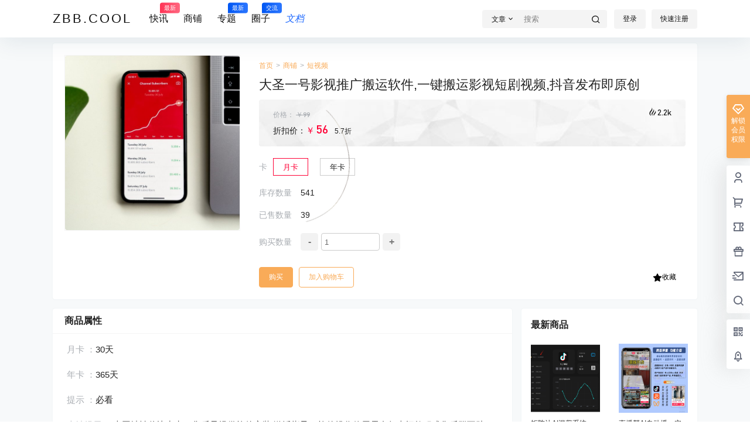

--- FILE ---
content_type: text/css
request_url: http://zbb.cool/wp-content/plugins/magick_ad/public/css/magick_ad-public.css?ver=1.0.7
body_size: 185
content:
/*广告图标用CSS*/
.mgad_block_img {
  position: relative;
}
.mgad_block_img .mgad_tag {
  position: absolute;
  bottom: 6px;
  right: 6px;
}
.mgad_block_img img {
  width: 100%;
}


--- FILE ---
content_type: text/css
request_url: http://zbb.cool/wp-content/plugins/taobao-product-block/css/frontend-styles.css?ver=1689848944
body_size: 617
content:
/* Reset styles */
.taobao-product-card,
.taobao-product-card *,
.taobao-product-card *::before,
.taobao-product-card *::after {
  box-sizing: border-box;
  margin: 0;
  padding: 0;
}

/* Card container */
.taobao-product-card {
  width: 122px;
  height: 140.8px;
  margin: 0 auto;
  display: flex;
  align-items: center;
  border: 1px solid #ddd;
  border-radius: 8px;
  padding: 10px;
  background-color: #fff;
  box-shadow: 0 2px 6px rgba(0, 0, 0, 0.1);
}

/* Product image */
.taobao-product-card .product-image {
  flex: 0 0 100px;
  width: 100px;
  height: 100px;
  border-radius: 6px;
  overflow: hidden;
}

.taobao-product-card .product-image img {
  width: 100%;
  height: 100%;
  object-fit: cover;
}

/* Product info */
.taobao-product-card .product-info {
  flex-grow: 1;
  display: flex;
  flex-direction: column;
  justify-content: space-between;
  padding-left: 15px;
}

.taobao-product-card .product-info h3 {
  font-size: 18px;
  font-weight: 600;
  margin-bottom: 5px;
  color: #333;
}

.taobao-product-card .product-info p {
  font-size: 14px;
  color: #888;
}

/* Hover effect */
.taobao-product-card:hover {
  transform: translateY(-2px);
  box-shadow: 0 4px 10px rgba(0, 0, 0, 0.2);
}

/* Responsive styles */
@media (max-width: 600px) {
  .taobao-product-card {
    width: 100%;
    height: auto;
    flex-direction: column;
    max-width: 300px;
    margin: 0 auto 10px;
  }

  .taobao-product-card .product-image {
    width: 100%;
    height: auto;
    margin-bottom: 10px;
  }
}


--- FILE ---
content_type: application/javascript
request_url: http://zbb.cool/wp-content/plugins/magick-optimize/public/js/hair.js?ver=0.1.5
body_size: 746
content:
/***
 * 愚人节彩蛋 - 你屏幕上有根毛
 * 出处：https://www.baidu.com/s?ie=UTF-8&wd=%E6%84%9A%E4%BA%BA%E8%8A%82
 * 整理：mengkun https://mkblog.cn/
 */

const bottom = Math.floor(60 * Math.random()),
  right = Math.floor(50 * Math.random()),
  rotate = Math.floor(360 * Math.random());
const foolsEgg = document.createElement("img");
//添加图片
foolsEgg.src = image_folder + "hair.png";

foolsEgg.style.position = "fixed";
foolsEgg.style.bottom = `${bottom}%`;
foolsEgg.style.right = `${right}%`;
foolsEgg.style.zIndex = "9999";
foolsEgg.style.pointerEvents = "none";
foolsEgg.style.width = "40%";
foolsEgg.style.maxWidth = "190px";
foolsEgg.style.transform = "".concat(`rotate(${rotate}deg)`);
document.body.append(foolsEgg);


--- FILE ---
content_type: application/javascript
request_url: http://zbb.cool/wp-content/themes/b2/Assets/fontend/shop.js?ver=4.2.0
body_size: 3716
content:
var B2ShopHome = new Vue({
    el:'.shop-home-left',
    data:{
        ids:[],
        data:''
    },
    mounted(){
        const list = this.$el.querySelectorAll('.shop-normal-item')
        for (let i = 0; i < list.length; i++) {
            this.ids.push(list[i].getAttribute('data-id'))
        }
        if(this.ids.length > 0){
            this.getList()
        }
    },
    methods:{
        getList(){
            const ids = {
                ids:this.ids,
                return:{
                    'images':0
                }
            }
            this.$http.post(b2_rest_url+'getShopItemsData',Qs.stringify(ids)).then((res)=>{
                this.data = res.data
                this.$nextTick(()=>{
                    lazyLoadInstance.update()
                })
            })
        },
        go(url){
            window.location.href=url
        }
    }
})

function b2shopflickity(){
    var f = document.querySelector('.shop-cats-list');
    if(f){
            let shop = new Flickity(f,{
                pageDots: false,
                groupCells: true,
                draggable: true,
                prevNextButtons: false,
                freeScroll: true,
                wrapAround:true,
                cellAlign: 'left'
            });
            
            let previous = f.parentNode.querySelector('.shop-previous');
            previous.addEventListener( 'click', function() {
                shop.previous();
            });

            let next = f.parentNode.querySelector('.shop-next');
            next.addEventListener( 'click', function() {
                shop.next();
            });
        
    }
}
    
b2shopflickity()

var b2ShopResout = new Vue({
    el:'#shop-single',
    data:{
        id:0,
        resout:{
            'data':''
        }
    },
    mounted(){
        if(this.$refs.shopRes){
            this.id = this.$refs.shopRes.getAttribute('data-id')
            this.getUserBuyResout()
        }
    },
    methods:{
        //用户购买信息
        getUserBuyResout(){
            this.$http.post(b2_rest_url+'getUserBuyResout','post_id='+this.id).then(res=>{
                this.resout = res.data
            })
        },
    }
})

var B2ShopSingle = new Vue({
    el:'.shop-top-box',
    data:{
        id:0,
        data:'',
        count:1,
        locked:false,
        postData:'',
        //地址信息
        address:{
            addresses:{}
        },
        showAddressBox:false,
        editAddressKey:'',
        pickedAddress:'',
        selectAddress:false,
        //抽奖
        fir:[0,0,0,0],
        sec:[0,0,0,0],
        resData:{
            fir:0,
            sec:0
        },
        m:5,
        f:'=',
        //邮箱信息
        showEmailBox:false,
        pickedEmail:'',
        pickedMultiId:0,
        thumbs:[],
        currentThumb:{
            'thumb':'',
            'thumb_webp':''
        },
        thumbIndex:0
    },
    computed:{
        carts(){
            return this.$store.state.carts
        },
        userData(){
            return this.$store.state.userData
        }
    },
    watch:{
        pickedMultiId(val){
            this.resetPrice()
            if(this.data[this.id].multi.attrs[val].thumb){
                this.thumbIndex = 'none'
                this.currentThumb = {
                    'thumb': this.data[this.id].multi.attrs[val].thumb,
                    'thumb_webp':this.data[this.id].multi.attrs[val].thumb_webp
                }
            }
        }
    },
    mounted(){
        if(this.$refs.shopSingle){

            let c = b2getCookie('carts')
            if(c){
                this.carts = JSON.parse(c)
            }

            this.id = this.$refs.shopSingle.getAttribute('data-id')
            const ids = {
                ids:[this.id],
                return:{
                    'images':0,
                    'attrs':0
                }
            }
            this.$http.post(b2_rest_url+'getShopItemsData',Qs.stringify(ids)).then((res)=>{
                this.data = res.data

                this.thumbs = b2_global.shop_images
                if(this.thumbs.length > 0){
                    this.currentThumb = this.thumbs[0]
                }else{
                    this.currentThumb['thumb'] = this.data[this.id].thumb
                    this.currentThumb['thumb_webp'] = this.data[this.id].thumb_webp
                }

                if(this.data[this.id].multi != ''){
                    this.setMultiId()
                    if(this.data[this.id].multi.attrs[0].thumb){
                        this.currentThumb = {
                            'thumb': this.data[this.id].multi.attrs[0].thumb,
                            'thumb_webp':this.data[this.id].multi.attrs[0].thumb_webp
                        }
                    }   
                }
                
                this.$nextTick(()=>{
                    lazyLoadInstance.update()
                })
            })

            if(b2token){
                this.getAddress()
                this.getEmail()
            }
        }
    },
    methods:{
        pickedThumb(index){
            this.thumbIndex = index
            this.currentThumb = {
                'thumb':this.thumbs[index].thumb,
                'thumb_webp':this.thumbs[index].thumb_webp
            }
        },
        resetPrice(){
            this.$set(this.data[this.id],'price',this.data[this.id]['multi']['attrs'][this.pickedMultiId].price)
            this.$set(this.data[this.id],'stock',this.data[this.id]['multi']['attrs'][this.pickedMultiId].stock)
            this.$set(this.data[this.id],'can_buy',this.data[this.id]['multi']['attrs'][this.pickedMultiId].can_buy)
            
        },
        multiPicked(index,i,value){
            this.$set(this.data[this.id]['multi']['picked'],index,i)
            this.rebuildPrice(index,value)
        },
        rebuildPrice(index,value){
            this.$set(this.data[this.id]['multi']['pickedVaule'],index,value)
            this.setMultiId()
        },
        setMultiId(){
            
            this.data[this.id].multi.skuList.forEach((val,i) => {
                if(typeof val == 'string'){
                    if(this.data[this.id]['multi']['pickedVaule'][0] == val){
                        this.pickedMultiId = i
                        return
                    }
                }
                if(this.equar(val,this.data[this.id]['multi']['pickedVaule'])){
                    this.pickedMultiId = i
                    return
                }
            });
        },
        equar(a, b) {
            // 判断数组的长度
            if (a.length !== b.length) {
                return false
            } else {
                // 循环遍历数组的值进行比较
                for (let i = 0; i < a.length; i++) {
                    if (a[i] !== b[i]) {
                        return false
                    }
                }
                return true;
            }
        },
        countAdd(){
            if(this.count >= this.data[this.id].stock.total) return
            this.count++
        },
        countSub(){
            if(this.count <= 1) return
            this.count--
        },
        postFavoriteAc(){
            b2ContentFooter.postFavoriteAc()
        },
        inCart(){
            if(this.carts && this.carts.hasOwnProperty(this.id)) return true
            return false
        },
        addCart(){
            if(!b2token){
                login.show = true
                return
            }
            this.$http.post(b2_rest_url+'setMyCarts','id='+this.id+'&count='+this.count+'&index='+this.pickedMultiId).then(res=>{
                this.$store.commit('setcartsData',res.data)
            }).catch(err=>{
                Qmsg['warning'](err.response.data.message,{html:true});
            })
        },
        exchange(id){
            
            if(!b2token){
                login.show = true
                return
            }
            if(this.data[id].commodity == 1 && !this.pickedAddress){

                Qmsg['warning'](b2_global.js_text.global.add_address,{html:true});

                return
            }
            payCredit.data = {
                'title':this.data[id].title,
                'order_price':Calc.Mul(this.data[id].price.current_price,this.count),
                'order_type':'d',
                'order_count':this.count,
                'post_id':id,
                'order_address':this.showAddress(id) ? this.pickedAddress : (this.showEmail(id) ? this.pickedEmail : '')
            }
            payCredit.show = true;
        },
        lottery(id){
            
            if(!b2token){
                login.show = true
                return
            }

            var r = confirm(b2_global.js_text.global.credit_pay.replace('${credit}',Calc.Mul(this.data[id].price.current_price,this.count)));

            if(r){
                this.m = 30;
                this.lotteryAc()
                this.$http.post(b2_rest_url+'shopLottery','post_id='+id+'&address='+(this.showAddress(id) ? this.pickedAddress : (this.showEmail(id) ? this.pickedEmail : ''))).then(res=>{
                    this.resData = res.data
                }).catch(err=>{

                    Qmsg['warning'](err.response.data.message,{html:true});
                    this.resData.fir = '1010'
                    this.resData.sec = '0101'
                    this.m = -1
                })
            }
        },
        lotteryAc(){
            this.fir = this.numToStr(b2randomNum(1000,9999));
            this.sec = this.numToStr(b2randomNum(1000,9999));
            this.m--;
            if(this.m <=0 && this.resData.fir !== 0){
                this.fir = this.numToStr(this.resData.fir);
                this.sec = this.numToStr(this.resData.sec);
                if(this.resData.fir !== this.resData.sec){
                    this.f = '≠'
                }else{
                    this.f = '='
                }
                return
            } 
            setTimeout(() => {
                this.lotteryAc()
            }, 100);
        },
        numToStr(num){
            num = num.toString()
            let arr = []
            for (let i = 0; i < num.length; i++) {
                arr.push(num[i])
            }
            return arr
        },
        emptyData(){
            if(typeof this.data === 'object' && this.data !== null){
                return true
            }

            return false
        },
        disabled(id){
            if(this.data == '') return true
            if(!this.data[id].can_buy.allow) return true
            return false
        },
        //邮件信息
        showEmail(id){
            
            if(b2token && this.data != '' && this.emptyData() && this.data[id].commodity == 0){
                return true
            }

            return false
        },
        getEmail(){
            this.$http.post(b2_rest_url+'getEmail').then(res=>{
                this.pickedEmail = res.data
            })
        },
        //地址信息
        showAddress(id){
            
            if(b2token && this.data != '' && this.emptyData() && this.data[id].commodity == 1){
                return true
            }

            return false
        },
        close(){
            this.showAddressBox = false
            this.showEmailBox = false
        },
        getAddress(){
            this.$http.post(b2_rest_url+'getAddresses').then(res=>{
                if(Object.keys(res.data.addresses).length > 0){
                    this.address = res.data
                    this.pickedAddress = this.address.default
                }
            })
        },
        emptyAddress(){
            if(this.address === '') return false

            if(!this.emptyData()) return false
            
            if(this.pickedAddress === '') return false
            
            return true
        },
        deleteAddress(key){
            var r = confirm("确定要删除这个地址吗？");
            if (r == true) {
                this.$http.post(b2_rest_url+'deleteAddress','key='+key).then(res=>{
                    if(res.data){
                        this.address.addresses = res.data.address;
                        if(key === this.address.default){
                            this.address.default = res.data.default
                        }
                        if(this.pickedAddress === key){
                            this.pickedAddress = res.data.default
                        }
                    }
                }).catch(err=>{
                    Qmsg['warning'](err.response.data.message,{html:true});
                })
            } 
            return
        },
        pickedAddressAc(key){
            this.pickedAddress = key
            this.close()
        },
        editAddress(key){
            this.editAddressKey = key
            this.addressEditData = this.address.addresses[key]
        },
        addNewAddress(){
            this.editAddressKey = uuid(8, 16);
            this.addressEditData = []
        },
        saveAddress(){
            this.$http.post(b2_rest_url+'saveAddress','address='+this.addressEditData.address+'&name='+this.addressEditData.name+'&phone='+this.addressEditData.phone+'&key='+this.editAddressKey).then(res=>{
                this.address.addresses = res.data.address;
                this.pickedAddressAc(res.data.key)
                this.editAddressKey = ''
                this.key = ''
            }).catch(err=>{
                Qmsg['warning'](err.response.data.message,{html:true});
            })
        },
        reflush(){
            location.reload();
        }
    }
})

function b2randomNum(minNum,maxNum){ 
    switch(arguments.length){ 
        case 1: 
            return parseInt(Math.random()*minNum+1,10); 
        break; 
        case 2: 
            return parseInt(Math.random()*(maxNum-minNum+1)+minNum,10); 
        break; 
            default: 
                return 0; 
            break; 
    } 
} 